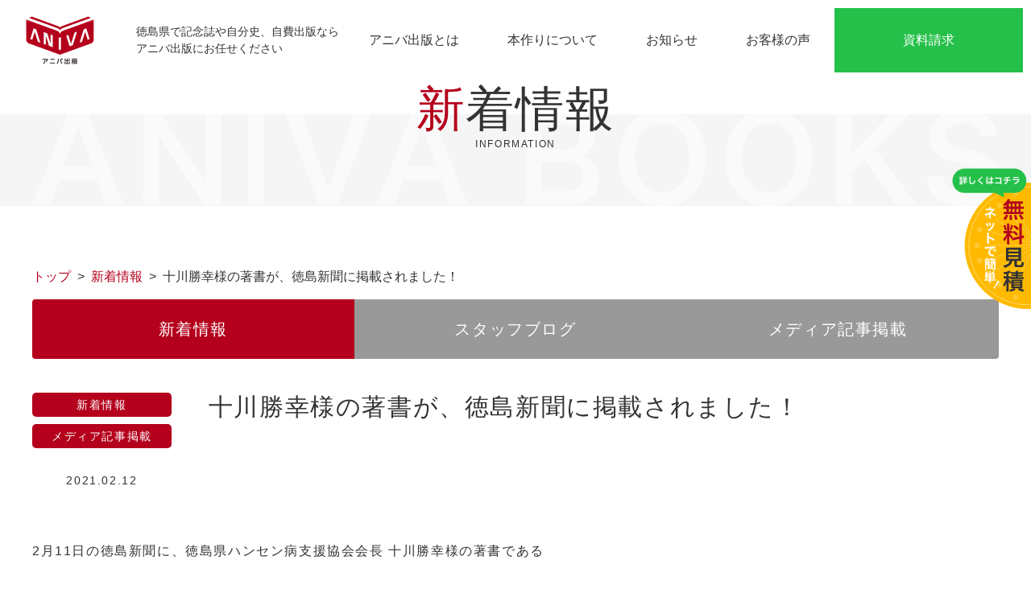

--- FILE ---
content_type: text/html; charset=UTF-8
request_url: https://www.aniva.jp/info/%E5%8D%81%E5%B7%9D%E5%8B%9D%E5%B9%B8%E6%A7%98%E3%81%AE%E8%91%97%E6%9B%B8%E3%81%8C%E3%80%81%E5%BE%B3%E5%B3%B6%E6%96%B0%E8%81%9E%E3%81%AB%E6%8E%B2%E8%BC%89%E3%81%95%E3%82%8C%E3%81%BE%E3%81%97%E3%81%9F/
body_size: 7517
content:
<!doctype html>
<html lang="ja">

<head>
    <meta charset="UTF-8">
    <meta name="viewport" content="width=device-width,initial-scale=1">
    <title>十川勝幸様の著書が、徳島新聞に掲載されました！ - 株式会社アニバ出版</title>

<!-- Google Tag Manager for WordPress by gtm4wp.com -->
<script data-cfasync="false" data-pagespeed-no-defer type="text/javascript">//<![CDATA[
	var gtm4wp_datalayer_name = "dataLayer";
	var dataLayer = dataLayer || [];
//]]>
</script>
<!-- End Google Tag Manager for WordPress by gtm4wp.com -->
<!-- This site is optimized with the Yoast SEO plugin v13.4 - https://yoast.com/wordpress/plugins/seo/ -->
<meta name="robots" content="max-snippet:-1, max-image-preview:large, max-video-preview:-1"/>
<link rel="canonical" href="https://www.aniva.jp/info/十川勝幸様の著書が、徳島新聞に掲載されました/" />
<meta property="og:locale" content="ja_JP" />
<meta property="og:type" content="article" />
<meta property="og:title" content="十川勝幸様の著書が、徳島新聞に掲載されました！ - 株式会社アニバ出版" />
<meta property="og:description" content="2月11日の徳島新聞に、徳島県ハンセン病支援協会会長 十川勝幸様の著書である ｢一隅を照らす県政｣から始まる物語－徳島県ハンセン病支援協会と私－ に関する記事が掲載されました。 十川さんはこれまでにも、ハンセン病支援協会 &hellip;" />
<meta property="og:url" content="https://www.aniva.jp/info/十川勝幸様の著書が、徳島新聞に掲載されました/" />
<meta property="og:site_name" content="株式会社アニバ出版" />
<meta property="og:image" content="https://www.aniva.jp/wp-content/uploads/2021/02/8ad6faeeb282e1bb8d0456b2fba19d76.jpg" />
<meta property="og:image:secure_url" content="https://www.aniva.jp/wp-content/uploads/2021/02/8ad6faeeb282e1bb8d0456b2fba19d76.jpg" />
<meta property="og:image:width" content="1313" />
<meta property="og:image:height" content="1920" />
<meta name="twitter:card" content="summary_large_image" />
<meta name="twitter:description" content="2月11日の徳島新聞に、徳島県ハンセン病支援協会会長 十川勝幸様の著書である ｢一隅を照らす県政｣から始まる物語－徳島県ハンセン病支援協会と私－ に関する記事が掲載されました。 十川さんはこれまでにも、ハンセン病支援協会 [&hellip;]" />
<meta name="twitter:title" content="十川勝幸様の著書が、徳島新聞に掲載されました！ - 株式会社アニバ出版" />
<meta name="twitter:image" content="https://www.aniva.jp/wp-content/uploads/2021/02/8ad6faeeb282e1bb8d0456b2fba19d76.jpg" />
<script type='application/ld+json' class='yoast-schema-graph yoast-schema-graph--main'>{"@context":"https://schema.org","@graph":[{"@type":"WebSite","@id":"https://www.aniva.jp/#website","url":"https://www.aniva.jp/","name":"\u682a\u5f0f\u4f1a\u793e\u30a2\u30cb\u30d0\u51fa\u7248","inLanguage":"ja","description":"\u5fb3\u5cf6\u770c\u3067\u8a18\u5ff5\u8a8c\u3084\u81ea\u5206\u53f2\u3001\u81ea\u8cbb\u51fa\u7248\u306a\u3089\u30a2\u30cb\u30d0\u51fa\u7248\u306b\u304a\u4efb\u305b\u304f\u3060\u3055\u3044","potentialAction":[{"@type":"SearchAction","target":"https://www.aniva.jp/?s={search_term_string}","query-input":"required name=search_term_string"}]},{"@type":"ImageObject","@id":"https://www.aniva.jp/info/%e5%8d%81%e5%b7%9d%e5%8b%9d%e5%b9%b8%e6%a7%98%e3%81%ae%e8%91%97%e6%9b%b8%e3%81%8c%e3%80%81%e5%be%b3%e5%b3%b6%e6%96%b0%e8%81%9e%e3%81%ab%e6%8e%b2%e8%bc%89%e3%81%95%e3%82%8c%e3%81%be%e3%81%97%e3%81%9f/#primaryimage","inLanguage":"ja","url":"https://www.aniva.jp/wp-content/uploads/2021/02/8ad6faeeb282e1bb8d0456b2fba19d76.jpg","width":1313,"height":1920},{"@type":"WebPage","@id":"https://www.aniva.jp/info/%e5%8d%81%e5%b7%9d%e5%8b%9d%e5%b9%b8%e6%a7%98%e3%81%ae%e8%91%97%e6%9b%b8%e3%81%8c%e3%80%81%e5%be%b3%e5%b3%b6%e6%96%b0%e8%81%9e%e3%81%ab%e6%8e%b2%e8%bc%89%e3%81%95%e3%82%8c%e3%81%be%e3%81%97%e3%81%9f/#webpage","url":"https://www.aniva.jp/info/%e5%8d%81%e5%b7%9d%e5%8b%9d%e5%b9%b8%e6%a7%98%e3%81%ae%e8%91%97%e6%9b%b8%e3%81%8c%e3%80%81%e5%be%b3%e5%b3%b6%e6%96%b0%e8%81%9e%e3%81%ab%e6%8e%b2%e8%bc%89%e3%81%95%e3%82%8c%e3%81%be%e3%81%97%e3%81%9f/","name":"\u5341\u5ddd\u52dd\u5e78\u69d8\u306e\u8457\u66f8\u304c\u3001\u5fb3\u5cf6\u65b0\u805e\u306b\u63b2\u8f09\u3055\u308c\u307e\u3057\u305f\uff01 - \u682a\u5f0f\u4f1a\u793e\u30a2\u30cb\u30d0\u51fa\u7248","isPartOf":{"@id":"https://www.aniva.jp/#website"},"inLanguage":"ja","primaryImageOfPage":{"@id":"https://www.aniva.jp/info/%e5%8d%81%e5%b7%9d%e5%8b%9d%e5%b9%b8%e6%a7%98%e3%81%ae%e8%91%97%e6%9b%b8%e3%81%8c%e3%80%81%e5%be%b3%e5%b3%b6%e6%96%b0%e8%81%9e%e3%81%ab%e6%8e%b2%e8%bc%89%e3%81%95%e3%82%8c%e3%81%be%e3%81%97%e3%81%9f/#primaryimage"},"datePublished":"2021-02-12T03:13:21+00:00","dateModified":"2021-02-12T03:22:55+00:00","potentialAction":[{"@type":"ReadAction","target":["https://www.aniva.jp/info/%e5%8d%81%e5%b7%9d%e5%8b%9d%e5%b9%b8%e6%a7%98%e3%81%ae%e8%91%97%e6%9b%b8%e3%81%8c%e3%80%81%e5%be%b3%e5%b3%b6%e6%96%b0%e8%81%9e%e3%81%ab%e6%8e%b2%e8%bc%89%e3%81%95%e3%82%8c%e3%81%be%e3%81%97%e3%81%9f/"]}]}]}</script>
<!-- / Yoast SEO plugin. -->

<link rel='dns-prefetch' href='//use.fontawesome.com' />
<link rel='dns-prefetch' href='//s.w.org' />
<link rel="alternate" type="application/rss+xml" title="株式会社アニバ出版 &raquo; フィード" href="https://www.aniva.jp/feed/" />
<link rel="alternate" type="application/rss+xml" title="株式会社アニバ出版 &raquo; コメントフィード" href="https://www.aniva.jp/comments/feed/" />
		<script type="text/javascript">
			window._wpemojiSettings = {"baseUrl":"https:\/\/s.w.org\/images\/core\/emoji\/12.0.0-1\/72x72\/","ext":".png","svgUrl":"https:\/\/s.w.org\/images\/core\/emoji\/12.0.0-1\/svg\/","svgExt":".svg","source":{"concatemoji":"https:\/\/www.aniva.jp\/wp-includes\/js\/wp-emoji-release.min.js?ver=5.3.20"}};
			!function(e,a,t){var n,r,o,i=a.createElement("canvas"),p=i.getContext&&i.getContext("2d");function s(e,t){var a=String.fromCharCode;p.clearRect(0,0,i.width,i.height),p.fillText(a.apply(this,e),0,0);e=i.toDataURL();return p.clearRect(0,0,i.width,i.height),p.fillText(a.apply(this,t),0,0),e===i.toDataURL()}function c(e){var t=a.createElement("script");t.src=e,t.defer=t.type="text/javascript",a.getElementsByTagName("head")[0].appendChild(t)}for(o=Array("flag","emoji"),t.supports={everything:!0,everythingExceptFlag:!0},r=0;r<o.length;r++)t.supports[o[r]]=function(e){if(!p||!p.fillText)return!1;switch(p.textBaseline="top",p.font="600 32px Arial",e){case"flag":return s([127987,65039,8205,9895,65039],[127987,65039,8203,9895,65039])?!1:!s([55356,56826,55356,56819],[55356,56826,8203,55356,56819])&&!s([55356,57332,56128,56423,56128,56418,56128,56421,56128,56430,56128,56423,56128,56447],[55356,57332,8203,56128,56423,8203,56128,56418,8203,56128,56421,8203,56128,56430,8203,56128,56423,8203,56128,56447]);case"emoji":return!s([55357,56424,55356,57342,8205,55358,56605,8205,55357,56424,55356,57340],[55357,56424,55356,57342,8203,55358,56605,8203,55357,56424,55356,57340])}return!1}(o[r]),t.supports.everything=t.supports.everything&&t.supports[o[r]],"flag"!==o[r]&&(t.supports.everythingExceptFlag=t.supports.everythingExceptFlag&&t.supports[o[r]]);t.supports.everythingExceptFlag=t.supports.everythingExceptFlag&&!t.supports.flag,t.DOMReady=!1,t.readyCallback=function(){t.DOMReady=!0},t.supports.everything||(n=function(){t.readyCallback()},a.addEventListener?(a.addEventListener("DOMContentLoaded",n,!1),e.addEventListener("load",n,!1)):(e.attachEvent("onload",n),a.attachEvent("onreadystatechange",function(){"complete"===a.readyState&&t.readyCallback()})),(n=t.source||{}).concatemoji?c(n.concatemoji):n.wpemoji&&n.twemoji&&(c(n.twemoji),c(n.wpemoji)))}(window,document,window._wpemojiSettings);
		</script>
		<style type="text/css">
img.wp-smiley,
img.emoji {
	display: inline !important;
	border: none !important;
	box-shadow: none !important;
	height: 1em !important;
	width: 1em !important;
	margin: 0 .07em !important;
	vertical-align: -0.1em !important;
	background: none !important;
	padding: 0 !important;
}
</style>
	<link rel='stylesheet' id='wp-block-library-css'  href='https://www.aniva.jp/wp-includes/css/dist/block-library/style.min.css?ver=5.3.20' type='text/css' media='all' />
<link rel='stylesheet' id='my_theme-style-css'  href='https://www.aniva.jp/wp-content/themes/aniva/assets/css/style.min.css?ver=1.0.0' type='text/css' media='all' />
<link rel='stylesheet' id='my-block-style-css'  href='https://www.aniva.jp/wp-content/themes/aniva/inc/gutenberg/my-block.css?ver=5.3.20' type='text/css' media='all' />
<link rel='stylesheet' id='lazysizes-spinner-style-css'  href='https://www.aniva.jp/wp-content/plugins/lazysizes/css/lazysizes.spinner.css?ver=5.2.0' type='text/css' media='all' />
<link rel='stylesheet' id='fontawasome-css'  href='//use.fontawesome.com/releases/v5.11.0/css/all.css?ver=5.3.20' type='text/css' media='all' />
<link rel='stylesheet' id='amazonjs-css'  href='https://www.aniva.jp/wp-content/plugins/amazonjs/css/amazonjs.css?ver=0.10' type='text/css' media='all' />
<script type='text/javascript' src='https://www.aniva.jp/wp-includes/js/jquery/jquery.js?ver=1.12.4-wp'></script>
<script type='text/javascript' src='https://www.aniva.jp/wp-includes/js/jquery/jquery-migrate.min.js?ver=1.4.1'></script>
<script type='text/javascript' src='https://www.aniva.jp/wp-content/plugins/duracelltomi-google-tag-manager/js/gtm4wp-form-move-tracker.js?ver=1.11.4'></script>
<link rel='https://api.w.org/' href='https://www.aniva.jp/wp-json/' />
<link rel="EditURI" type="application/rsd+xml" title="RSD" href="https://www.aniva.jp/xmlrpc.php?rsd" />
<link rel="wlwmanifest" type="application/wlwmanifest+xml" href="https://www.aniva.jp/wp-includes/wlwmanifest.xml" /> 
<meta name="generator" content="WordPress 5.3.20" />
<link rel='shortlink' href='https://www.aniva.jp/?p=740' />
<link rel="alternate" type="application/json+oembed" href="https://www.aniva.jp/wp-json/oembed/1.0/embed?url=https%3A%2F%2Fwww.aniva.jp%2Finfo%2F%25e5%258d%2581%25e5%25b7%259d%25e5%258b%259d%25e5%25b9%25b8%25e6%25a7%2598%25e3%2581%25ae%25e8%2591%2597%25e6%259b%25b8%25e3%2581%258c%25e3%2580%2581%25e5%25be%25b3%25e5%25b3%25b6%25e6%2596%25b0%25e8%2581%259e%25e3%2581%25ab%25e6%258e%25b2%25e8%25bc%2589%25e3%2581%2595%25e3%2582%258c%25e3%2581%25be%25e3%2581%2597%25e3%2581%259f%2F" />
<link rel="alternate" type="text/xml+oembed" href="https://www.aniva.jp/wp-json/oembed/1.0/embed?url=https%3A%2F%2Fwww.aniva.jp%2Finfo%2F%25e5%258d%2581%25e5%25b7%259d%25e5%258b%259d%25e5%25b9%25b8%25e6%25a7%2598%25e3%2581%25ae%25e8%2591%2597%25e6%259b%25b8%25e3%2581%258c%25e3%2580%2581%25e5%25be%25b3%25e5%25b3%25b6%25e6%2596%25b0%25e8%2581%259e%25e3%2581%25ab%25e6%258e%25b2%25e8%25bc%2589%25e3%2581%2595%25e3%2582%258c%25e3%2581%25be%25e3%2581%2597%25e3%2581%259f%2F&#038;format=xml" />
			<noscript><style>.lazyload { display: none !important; }</style></noscript>
		<script async src="https://www.googletagmanager.com/gtag/js?id=UA-128871873-6"></script><script>window.dataLayer = window.dataLayer || [];function gtag(){dataLayer.push(arguments);}gtag('js', new Date());gtag('config', 'UA-128871873-6');</script>
<!-- Google Tag Manager for WordPress by gtm4wp.com -->
<script data-cfasync="false" data-pagespeed-no-defer type="text/javascript">//<![CDATA[
	var dataLayer_content = {"pagePostType":"info","pagePostType2":"single-info","pagePostAuthor":"アニバ出版"};
	dataLayer.push( dataLayer_content );//]]>
</script>
<script data-cfasync="false">//<![CDATA[
(function(w,d,s,l,i){w[l]=w[l]||[];w[l].push({'gtm.start':
new Date().getTime(),event:'gtm.js'});var f=d.getElementsByTagName(s)[0],
j=d.createElement(s),dl=l!='dataLayer'?'&l='+l:'';j.async=true;j.src=
'//www.googletagmanager.com/gtm.'+'js?id='+i+dl;f.parentNode.insertBefore(j,f);
})(window,document,'script','dataLayer','GTM-TDQCZ4H');//]]>
</script>
<!-- End Google Tag Manager -->
<!-- End Google Tag Manager for WordPress by gtm4wp.com --><link rel="icon" href="https://www.aniva.jp/wp-content/uploads/2020/03/cropped-logo-32x32.jpg" sizes="32x32" />
<link rel="icon" href="https://www.aniva.jp/wp-content/uploads/2020/03/cropped-logo-192x192.jpg" sizes="192x192" />
<link rel="apple-touch-icon-precomposed" href="https://www.aniva.jp/wp-content/uploads/2020/03/cropped-logo-180x180.jpg" />
<meta name="msapplication-TileImage" content="https://www.aniva.jp/wp-content/uploads/2020/03/cropped-logo-270x270.jpg" />
		<style type="text/css" id="wp-custom-css">
			.recaptcha_policy {
  padding: 40px 00;
  margin: 0;
  text-align: center;
  font-size: 11px !important;
  color: #444 !important;
}
.recaptcha_policy a {
  font-size: 11px !important;
  color: #111 !important;
}
.grecaptcha-badge { visibility: hidden; }
		</style>
		</head>

<body data-rsssl=1 class="info-template-default single single-info postid-740">
    <header id="site-header" class="site-header">
        <div class="site-header__logo">
            <a href="https://www.aniva.jp/"><img src="https://www.aniva.jp/wp-content/themes/aniva/assets/img/logo.png" alt="アニバ出版"></a>
        </div>
        <div class="site-header__desc">
            徳島県で記念誌や自分史、自費出版ならアニバ出版にお任せください        </div>
        <div class="site-header__pitem--green site-header__doc-link">
            <a href="https://www.aniva.jp/contact/" class="flx-cc site-header__plink" onclick="gtag('event', 'click', {'event_category': 'link', 'event_label': 'globalmenu-contact-bnr'});">資料<br class="forsp-lg">請求</a>
        </div>
        <div class="sp-menu forsp-lg">
            <div class="sp-menu__bar"></div>
        </div>
        <nav id="site-header__nav" class="site-header__nav">
            <a href="https://www.aniva.jp/creating/" class="creating-btn forsp-lg">無料WEB見積</a>
            <ul class="site-header__plist">
                <li class="site-header__pitem site-header__pitem--haschild">
                    <span class="site-header__plink">アニバ出版とは<div class="sp-menu__icon"></div></span>
                    <ul class="site-header__clist">
                        <li class="site-header__citem"><a href="https://www.aniva.jp//">トップページ</a></li>
                        <li class="site-header__citem"><a href="https://www.aniva.jp/company/">会社概要</a></li>
                        <li class="site-header__citem"><a href="https://www.aniva.jp/company/#section-02">代表挨拶</a></li>
                        <li class="site-header__citem"><a href="https://www.aniva.jp/concept/">コンセプト</a></li>
                        <li class="site-header__citem"><a href="https://www.aniva.jp/qa/">よくある質問</a></li>
                    </ul>
                </li>
                <li class="site-header__pitem site-header__pitem--haschild">
                    <span class="site-header__plink">本作りについて<div class="sp-menu__icon"></div></span>
                    <ul class="site-header__clist">
                        <li class="site-header__citem">
                            <a href="https://www.aniva.jp/books/">本作りの種類</a>
                        </li>
                        <li class="site-header__citem">
                            <a href="https://www.aniva.jp/works/">実績紹介</a>
                        </li>
                        <li class="site-header__citem">
                            <a href="https://www.aniva.jp/flow/">本作りの流れ</a>
                        </li>
                    </ul>
                </li>
                <li class="site-header__pitem">


                    <span class="site-header__plink">お知らせ<div class="sp-menu__icon"></div></span>
                    <ul class="site-header__clist">
                        <li class="site-header__citem"><a href="https://www.aniva.jp/info_cate/news/">新着情報</a></li>
                        <li class="site-header__citem"><a href="https://www.aniva.jp/info_cate/staff/">スタッフブログ</a></li>
                        <li class="site-header__citem"><a href="https://www.aniva.jp/info_cate/media/">メディア記事掲載</a></li>
                    </ul>



                </li>
                <li class="site-header__pitem">
                    <a href="https://www.aniva.jp/voice/" class="site-header__plink">お客様の声</a>
                </li>
                <li class="site-header__pitem forsp-lg">
                    <a href="https://www.aniva.jp/privacy/" class="site-header__plink">個人情報保護方針</a>
                </li>
            </ul>
            <div class="sp-menu-close__wrapper forsp-lg">
                <div class="sp-menu-close">閉じる</div>
            </div>
        </nav>
    </header><div class="heading__page-wrapper">
  <h2 class="heading__page">
    新着情報<i class="heading__page-eng">INFORMATION</i>  </h2>
</div>
<div class="container">
  <div id="aniva-breadcrumb" class="aniva-breadcrumb"><ul><li><a href="https://www.aniva.jp"><span>トップ</span></a></li><li><a href="https://www.aniva.jp/info_cate/news/"><span>新着情報</span></a></li><li><span>十川勝幸様の著書が、徳島新聞に掲載されました！</span></li></ul></div>  
<nav>
  <ul class="info-nav">
    <li class="info-nav__item--active">
      <a href="https://www.aniva.jp/info_cate/news/" class="info-nav__link">新着情報</a>    </li>
    <li class="info-nav__item">
      <a href="https://www.aniva.jp/info_cate/staff/" class="info-nav__link">スタッフブログ</a>    </li>
    <li class="info-nav__item">
      <a href="https://www.aniva.jp/info_cate/media/" class="info-nav__link">メディア記事掲載</a>    </li>
  </ul>
</nav>
<article id="post-740" class="post-740 info type-info status-publish has-post-thumbnail hentry info_cate-news info_cate-media">
  <header class="entry-header">
    <div class="entry-header__left">
            <div class="entry-header__cat">
        <ul>
          <li>新着情報</li><li>メディア記事掲載</li>        </ul>
      </div>
            <div class="entry-header__date">
        2021.02.12      </div>
    </div>
    <div class="entry-header__right">
      <h1 class="entry-title">十川勝幸様の著書が、徳島新聞に掲載されました！</h1>    </div>
  </header>
  <main class="entry-content">
    
<p>2月11日の徳島新聞に、徳島県ハンセン病支援協会会長 十川勝幸様の著書である</p>



<p>｢一隅を照らす県政｣から始まる物語－徳島県ハンセン病支援協会と私－</p>



<p>に関する記事が掲載されました。</p>



<figure class="wp-block-image size-large is-resized"><img src="[data-uri]" data-src="https://www.aniva.jp/wp-content/uploads/2021/02/8ad6faeeb282e1bb8d0456b2fba19d76-700x1024.jpg" alt="" class="wp-image-741 lazyload" data-aspectratio="525/768" width="525" height="768" data-srcset="https://www.aniva.jp/wp-content/uploads/2021/02/8ad6faeeb282e1bb8d0456b2fba19d76-700x1024.jpg 700w, https://www.aniva.jp/wp-content/uploads/2021/02/8ad6faeeb282e1bb8d0456b2fba19d76-400x585.jpg 400w, https://www.aniva.jp/wp-content/uploads/2021/02/8ad6faeeb282e1bb8d0456b2fba19d76-768x1123.jpg 768w, https://www.aniva.jp/wp-content/uploads/2021/02/8ad6faeeb282e1bb8d0456b2fba19d76-1050x1536.jpg 1050w, https://www.aniva.jp/wp-content/uploads/2021/02/8ad6faeeb282e1bb8d0456b2fba19d76.jpg 1313w" sizes="(max-width: 525px) 100vw, 525px" /><noscript><img src="https://www.aniva.jp/wp-content/uploads/2021/02/8ad6faeeb282e1bb8d0456b2fba19d76-700x1024.jpg" alt="" class="wp-image-741" width="525" height="768" srcset="https://www.aniva.jp/wp-content/uploads/2021/02/8ad6faeeb282e1bb8d0456b2fba19d76-700x1024.jpg 700w, https://www.aniva.jp/wp-content/uploads/2021/02/8ad6faeeb282e1bb8d0456b2fba19d76-400x585.jpg 400w, https://www.aniva.jp/wp-content/uploads/2021/02/8ad6faeeb282e1bb8d0456b2fba19d76-768x1123.jpg 768w, https://www.aniva.jp/wp-content/uploads/2021/02/8ad6faeeb282e1bb8d0456b2fba19d76-1050x1536.jpg 1050w, https://www.aniva.jp/wp-content/uploads/2021/02/8ad6faeeb282e1bb8d0456b2fba19d76.jpg 1313w" sizes="(max-width: 525px) 100vw, 525px" /></noscript></figure>



<p>十川さんはこれまでにも、ハンセン病支援協会の活動を徳島新聞に数多く取材されています。<br>本書はそんな新聞記事を随所に盛り込んだ一冊になっています。 </p>



<p>十川さんのハンセン病回復者の方々への思いが伝わり、温かい気持ちになれる本書は非売品ですが、新聞記事を読んで興味を持たれた方は<br>ぜひアニバ出版にご相談ください。</p>



<p>手渡しにはなりますが、十川さんに代わりまして贈呈させていただきます。(数量限定)</p>



<p>　</p>



<p> 『｢一隅を照らす県政｣から始まる物語』に関するご相談先はこちら <br>Mail：<a href="mailto:info@aniva.jp">info@aniva.jp</a>　<br> 　　　お名前とご連絡先を記入してください。当社よりご連絡させていただきます。 <br> Tel：<a href="https://www.aniva.jp/tel:088-612-7456">088-612-7456</a> </p>
  </main>
</article>    <div class="wp-block-button aligncenter is-style-aniva-btn">
    <a href="https://www.aniva.jp/info_cate/news"
      class="wp-block-button__link has-text-color has-very-dark-gray-color has-background has-vivid-red-background-color">一覧に戻る</a>
  </div>
  </div>
<footer>
  <div class="link-box__2--large footer-fixed-menu">
    <a href="https://www.aniva.jp/contact/" class="link-box__item"
      onclick="gtag('event', 'click', {'event_category': 'link', 'event_label': 'footer_contact-bnr'});">
      <img src="https://www.aniva.jp/wp-content/themes/aniva/assets/img/footer/free_doc.png" alt="無料資料請求"
        class="link-box__icon">
      <div class="link-box__txt"><em class="em--free">無料</em>資料請求</div>
    </a>
    <a href="https://www.aniva.jp/creating/" class="link-box__item"
      onclick="gtag('event', 'click', {'event_category': 'link', 'event_label': 'footer_creating-bnr'});">
      <img src="https://www.aniva.jp/wp-content/themes/aniva/assets/img/footer/free_creating.png" alt="無料WEB見積"
        class="link-box__icon">
      <div class="link-box__txt"><em class="em--free">無料</em>WEB見積</div>
    </a>
  </div>
  <div class="bk-linear">
    <nav class="footer-menu__wrapper flx-cc container">
      <ul class="footer-menu">
        <li>
          <a href="https://www.aniva.jp/voice/" class="aniva-btn__gray">お客様の声</a>
        </li>
        <li>
          <a href="https://www.aniva.jp/qa/" class="aniva-btn__gray">よくある質問</a>
        </li>
        <li>
          <a href="https://www.aniva.jp/concept/" class="aniva-btn__gray">コンセプト</a>
        </li>
        <li>
          <a href="https://www.aniva.jp/company#section-03" class="aniva-btn__gray">地図情報</a>
        </li>
        <li>
          <a href="https://www.aniva.jp/works/" class="aniva-btn__gray">実績紹介</a>
        </li>
        <li>
          <a href="https://www.aniva.jp/info_cate/media/" class="aniva-btn__gray">メディア記事掲載</a>
        </li>
      </ul>
    </nav>
  </div>
  <div class="site-footer">
    <div class="site-footer__inner">
      <div class="site-footer__left">
        <p class="site-footer__company">
          <small>ひとつの人生に、一冊の本を</small><br>株式会社アニバ出版
        </p>
        <p class="site-footer__address">
          〒770-0024<br>徳島県徳島市佐古四番町4-15
        </p>
        <p class="site-footer__tel">
          電話番号:<a href="tel:088-612-7456">088-612-7456</a>
        </p>
        <p class="site-footer__mail_address">
          メール:<script type="text/javascript">
<!--
function converter(M) {
  var str = "",
    str_as = "";
  for (var i = 0; i < M.length; i++) {
    str_as = M.charCodeAt(i);
    str += String.fromCharCode(str_as + 1);
  }
  return str;
}
var ad = converter(String.fromCharCode(104, 109, 101, 110, 63, 96, 109, 104, 117, 96) + String.fromCharCode(45, 105,
  111));
document.write("<a href=\"mai" + "lto:" + ad + "\">" + ad + "<\/a>");
//
-->
</script>        </p>
      </div>
      <div class="site-footer__right">
        <ul class="site-footer__menu">
          <li><a href="https://www.aniva.jp/company/#section-02">代表挨拶</a></li>
          <li><a href="https://www.aniva.jp/company/">会社概要</a></li>
          <li><a href="https://www.aniva.jp/privacy/">個人情報保護方針</a></li>
        </ul>
        <p class="site-footer__copyright">(c) 2020 anivabooks,Inc.</p>
      </div>
    </div>
  </div>
</footer>

<!-- Google Tag Manager (noscript) -->
<noscript><iframe src="https://www.googletagmanager.com/ns.html?id=GTM-TDQCZ4H"
height="0" width="0" style="display:none;visibility:hidden"></iframe></noscript>
<!-- End Google Tag Manager (noscript) --><script type='text/javascript' src='https://www.aniva.jp/wp-content/plugins/lazysizes/js/lazysizes.js?ver=5.2.0'></script>
<script type='text/javascript' src='https://www.aniva.jp/wp-content/plugins/lazysizes/js/lazysizes.unveilhooks.js?ver=5.2.0'></script>
<script type='text/javascript' src='https://www.aniva.jp/wp-content/themes/aniva/assets/js/main.min.js?ver=1.0.0'></script>
<script type='text/javascript' src='https://www.aniva.jp/wp-includes/js/wp-embed.min.js?ver=5.3.20'></script>
<!--フローティングボタン-->
<div class="flow-cv">
  <a href="https://www.aniva.jp/creating/" class="phrase-estimate"
    onclick="gtag('event', 'click', {'event_category': 'link', 'event_label': 'pc_all_floating-bnr'});">
    <img src="https://www.aniva.jp/wp-content/themes/aniva/assets/img/front-page/estimate_link.svg" alt="無料見積">
  </a>
</div>

</body>

</html>

--- FILE ---
content_type: text/css
request_url: https://www.aniva.jp/wp-content/themes/aniva/inc/gutenberg/my-block.css?ver=5.3.20
body_size: 545
content:
@charset "UTF-8";
/** 継承用 */
.entry-content > .is-style-l-side-line,
.entry-content--works .entry-content > .is-style-l-side-line,
.entry-content .entry-content--works > .is-style-l-side-line,
.entry-content--works > .is-style-l-side-line {
  padding: 0 15px 0 55px !important;
}

.entry-content > .is-style-l-side-line::after,
.entry-content--works .entry-content > .is-style-l-side-line::after,
.entry-content .entry-content--works > .is-style-l-side-line::after,
.entry-content--works > .is-style-l-side-line::after {
  left: 27px !important;
}

.entry-content > .is-style-simple_heading,
.entry-content--works .entry-content > .is-style-simple_heading,
.entry-content .entry-content--works > .is-style-simple_heading,
.entry-content--works > .is-style-simple_heading {
  padding: 0 15px !important;
}

.is-style-sub-title, .entry-content .is-style-sub-title,
.entry-content--works .is-style-sub-title {
  font-size: 12px;
}

.is-style-l-side-line, .entry-content .is-style-l-side-line,
.entry-content--works .is-style-l-side-line {
  padding: 0 0 0 40px;
  position: relative;
  font-size: 20px;
  font-weight: bold;
  border: none;
  margin-bottom: 27px;
}

.is-style-l-side-line::before, .entry-content .is-style-l-side-line::before,
.entry-content--works .is-style-l-side-line::before {
  display: none;
}

.is-style-l-side-line:after, .entry-content .is-style-l-side-line:after,
.entry-content--works .is-style-l-side-line:after {
  content: "";
  border-bottom: 1px solid #333333;
  position: absolute;
  top: 50%;
  left: 12px;
  -webkit-transform: translateY(-50%) translateX(-50%);
      -ms-transform: translateY(-50%) translateX(-50%);
          transform: translateY(-50%) translateX(-50%);
  width: 24px;
  height: 1px;
  display: inline-block;
}

.is-style-l-side-line:first-letter, .entry-content .is-style-l-side-line:first-letter,
.entry-content--works .is-style-l-side-line:first-letter {
  color: #b4001c;
}

@media (max-width: 767px) {
  .is-style-l-side-line, .entry-content .is-style-l-side-line,
  .entry-content--works .is-style-l-side-line {
    font-size: 16px;
  }
}

.is-style-simple_heading, .entry-content .is-style-simple_heading,
.entry-content--works .is-style-simple_heading {
  border: none;
  padding: 0;
  margin: 0 auto 1rem;
}

.is-style-simple_heading::before, .entry-content .is-style-simple_heading::before,
.entry-content--works .is-style-simple_heading::before, .is-style-simple_heading::after, .entry-content .is-style-simple_heading::after,
.entry-content--works .is-style-simple_heading::after {
  display: none;
}
/*# sourceMappingURL=maps/my-block.css.map */


--- FILE ---
content_type: text/css
request_url: https://www.aniva.jp/wp-content/plugins/lazysizes/css/lazysizes.spinner.css?ver=5.2.0
body_size: -32
content:
.lazyloading {
  background: #f7f7f7 url('loading.gif') no-repeat center;
}


--- FILE ---
content_type: image/svg+xml
request_url: https://www.aniva.jp/wp-content/themes/aniva/assets/img/archive/title.svg
body_size: 1774
content:
<?xml version="1.0" encoding="utf-8"?>
<!-- Generator: Adobe Illustrator 24.1.0, SVG Export Plug-In . SVG Version: 6.00 Build 0)  -->
<svg version="1.1" id="レイヤー_1" xmlns="http://www.w3.org/2000/svg" xmlns:xlink="http://www.w3.org/1999/xlink" x="0px"
	 y="0px" viewBox="0 0 1188 118.5" style="enable-background:new 0 0 1188 118.5;" xml:space="preserve">
<style type="text/css">
	.st0{opacity:0.5;fill:#FFFFFF;enable-background:new    ;}
</style>
<path id="パス_527" class="st0" d="M112.4,116.3c-2-3.7-3.7-7.7-7.3-16.9L73.4,16.9c-3.3-8.7-4.1-11-4.9-14.4H43.6
	c-0.7,3.7-1.9,7.3-4.6,14.4L7.6,99.4c-2.2,5.8-4.7,11.4-7.6,16.9h23.5c0.9-5.1,2.3-10.2,4.3-15l5.7-15.6h45.8l5.7,15.6
	c1.7,4.9,3.1,9.9,4,15L112.4,116.3z M74.1,69.2H38.6l14.9-42.3c0.4-1.3,0.4-1.3,2.7-8c1.6,4.7,2,6.4,2.6,8L74.1,69.2z M232.7,116.3
	c-0.9-6.1-1.3-12.3-1.1-18.4V22.2c-0.1-6.6,0.2-13.2,1.1-19.7h-20.9c0.9,6.5,1.3,13.1,1.1,19.7v48c0,6,0.4,14.6,1,20.2
	c-3.1-5.7-7.7-13.2-11.2-18.3l-36.2-54.5c-4.9-7.3-7.4-11.6-8.7-15.2h-22.3c0.9,6.1,1.2,12.3,1.1,18.4v73.8
	c0.1,7.2-0.3,14.4-1.1,21.6h20.9c-0.9-7.1-1.2-14.3-1.1-21.5V47.9c0-3.3-0.3-9.7-0.4-12.4c-0.4-5.3-0.4-5.3-0.6-7.3
	c3.4,6.7,7,12.9,9.7,17.2l36.9,55.6c3.4,4.9,6.4,10,9.2,15.3L232.7,116.3z M264.4,2.4c0.9,6.1,1.3,12.3,1.1,18.4v76.9
	c0.1,6.2-0.2,12.3-1.1,18.4h21.7c-0.9-6.1-1.3-12.3-1.1-18.4V20.9c-0.2-6.2,0.2-12.3,1.1-18.4H264.4z M376.1,116.3
	c1.1-4.9,2.5-9.7,4.4-14.3l30.6-82.5c3.4-9.4,5.1-13.4,7.1-17h-23.6c-0.7,4.9-1.6,7.9-3.9,15l-23.7,70.6c-0.9,2.6-2,6.6-3.3,10.9
	c-1-3.4-2.7-9.2-3.4-10.9l-23.7-70.6c-1.7-4.9-3-9.9-3.9-15h-23.6c2.8,5.5,5.1,11.2,7.1,17l30.6,82.5c2.4,6.7,4,11.2,4.6,14.3
	L376.1,116.3z M535.1,116.3c-2-3.7-3.7-7.7-7.3-16.9l-31.7-82.5c-3.3-8.7-4.1-11-4.9-14.4h-24.9c-0.7,3.7-1.9,7.3-4.6,14.4
	l-31.5,82.5c-2.2,5.8-4.7,11.4-7.6,16.9h23.5c0.9-5.1,2.3-10.2,4.3-15l5.7-15.6h45.8l5.7,15.6c1.7,4.9,3.1,9.9,4,15H535.1z
	 M496.8,69.2h-35.5l14.9-42.3c0.4-1.3,0.4-1.3,2.7-8c1.6,4.7,2,6.4,2.6,8L496.8,69.2z"/>
<path id="パス_528" class="st0" d="M659.1,116.3c23.7,0,37-11.3,37-31.3c0-9.3-3-16.4-8.9-21.9c-3.9-3.6-7.2-5-14.4-6.6
	c5.6-1.7,8.2-3,11.3-6c5.4-5,8-11.4,8-20.2c0-17.9-12.4-27.9-34.6-27.9h-33.8c-9.7,0-12,0-18-0.3c0.8,5.8,1.1,11.7,1.1,17.6v77.6
	c0,9.2-0.3,13.3-1.3,19.3c5.9-0.3,10-0.4,18.3-0.4L659.1,116.3z M625.7,49.1V18.4h29.6c5.7,0,10.6,1.6,13.7,4.4
	c2.3,2.1,3.7,6,3.7,10.6c0,9.7-6.4,15.6-17.3,15.6L625.7,49.1z M625.7,64.9h30.5c6.6,0,12,1.7,15.6,4.9c3.1,2.9,4.6,6.7,4.6,12.4
	c0,11.6-7.1,17.9-19.9,17.9h-30.7V64.9z M774.3,0.1c-15.2,0-27,4.6-36.9,14.3c-10.6,10.3-16.3,26.2-16.3,44.6
	c0,36.3,20.9,59.6,53.3,59.6s53.5-23.5,53.5-59.6c0-18.6-5.6-34.2-16-44.6C802.2,4.7,790,0.1,774.3,0.1z M774.7,101.7
	c-8.3,0.2-16.2-3-22.2-8.7c-7.4-7.4-11.6-19.4-11.6-33.7c0-25.9,13-42.2,33.6-42.2c8.2-0.1,16.1,3,22,8.7
	c7.3,7.3,11.3,18.9,11.3,33.3C807.9,85.4,795.2,101.7,774.7,101.7z M905.6,0.1c-15.2,0-27,4.6-36.9,14.3
	c-10.6,10.3-16.3,26.2-16.3,44.6c0,36.3,20.9,59.6,53.3,59.6c32.5,0,53.5-23.5,53.5-59.6c0-18.6-5.6-34.2-16-44.6
	C933.5,4.7,921.3,0.1,905.6,0.1z M906,101.7c-8.3,0.2-16.2-3-22.2-8.7c-7.4-7.4-11.6-19.4-11.6-33.7c0-25.9,13-42.2,33.6-42.2
	c8.2-0.1,16.1,3,22,8.7c7.3,7.3,11.3,18.9,11.3,33.3C939.2,85.4,926.5,101.7,906,101.7z M1036.2,48.9l30.6-31.3
	c6.3-6.4,11-11,15.2-15.2h-27c-2.9,4.7-5.6,8.2-11.2,13.9l-36.5,37.9V20.9c-0.1-6.2,0.3-12.3,1.3-18.4h-21.2
	c0.9,6.1,1.2,12.3,1.1,18.4v76.9c0.1,6.2-0.3,12.3-1.1,18.4h21.2c-1-6.1-1.4-12.3-1.3-18.4v-21l15.6-15.6l28.5,40
	c3.3,4.8,6.3,9.8,9,15h26.5c-4.1-4.6-5.7-6.6-14.3-18.2L1036.2,48.9z M1099.5,82.9c0.9,5.9,1.4,8.6,2.7,11.9
	c2.4,6.6,6.8,12.3,12.6,16.3c6.9,4.6,18.3,7.4,30,7.4c15.3,0,26.6-3.6,34.2-10.9c5.9-5.9,9-14.2,9-24.3c0-10.7-3.7-18.6-11.9-24.6
	c-5.1-3.6-12-6.3-23.3-8.7c-15.9-3.6-17-3.9-20.2-5.1c-6.6-2.9-9.7-7-9.7-13c0-9.3,8.4-15.6,20.9-15.6c7.9,0,14.2,2.4,17.9,6.9
	c2.4,2.9,3.4,5.3,4.3,10.2l20.4-2.4c-1.7-7.6-3.4-11.9-7-16.6c-7-9.4-19.3-14.4-35.6-14.4c-24.6,0-40.6,12.9-40.6,32.7
	c0,9.6,3.7,17.4,11,23.2c5.1,4,10.9,6.3,21.6,8.7c19.7,4.6,20.6,4.7,24.9,7c4.4,2.4,7.2,7.3,7.2,13.2c0,10.7-8.6,17.2-22.9,17.2
	c-9.3,0-16.7-3-20.9-8.4c-2.6-3.3-3.4-6.1-4-12.6L1099.5,82.9z"/>
</svg>


--- FILE ---
content_type: text/plain
request_url: https://www.google-analytics.com/j/collect?v=1&_v=j102&a=151456202&t=pageview&_s=1&dl=https%3A%2F%2Fwww.aniva.jp%2Finfo%2F%25E5%258D%2581%25E5%25B7%259D%25E5%258B%259D%25E5%25B9%25B8%25E6%25A7%2598%25E3%2581%25AE%25E8%2591%2597%25E6%259B%25B8%25E3%2581%258C%25E3%2580%2581%25E5%25BE%25B3%25E5%25B3%25B6%25E6%2596%25B0%25E8%2581%259E%25E3%2581%25AB%25E6%258E%25B2%25E8%25BC%2589%25E3%2581%2595%25E3%2582%258C%25E3%2581%25BE%25E3%2581%2597%25E3%2581%259F%2F&ul=en-us%40posix&dt=%E5%8D%81%E5%B7%9D%E5%8B%9D%E5%B9%B8%E6%A7%98%E3%81%AE%E8%91%97%E6%9B%B8%E3%81%8C%E3%80%81%E5%BE%B3%E5%B3%B6%E6%96%B0%E8%81%9E%E3%81%AB%E6%8E%B2%E8%BC%89%E3%81%95%E3%82%8C%E3%81%BE%E3%81%97%E3%81%9F%EF%BC%81%20-%20%E6%A0%AA%E5%BC%8F%E4%BC%9A%E7%A4%BE%E3%82%A2%E3%83%8B%E3%83%90%E5%87%BA%E7%89%88&sr=1280x720&vp=1280x720&_u=YEBAAAABAAAAAC~&jid=1470928171&gjid=275487901&cid=796869942.1769672193&tid=UA-163387287-1&_gid=1129435909.1769672193&_r=1&_slc=1&gtm=45He61r1n81TDQCZ4Hza200&gcd=13l3l3l3l1l1&dma=0&tag_exp=102015665~103116026~103200004~104527906~104528501~104684208~104684211~115616986~115938466~115938469~116185181~116185182~116988315~116992597~117041587&z=88605254
body_size: -448
content:
2,cG-EK3HJNYMZB

--- FILE ---
content_type: image/svg+xml
request_url: https://www.aniva.jp/wp-content/themes/aniva/assets/img/front-page/estimate_link.svg
body_size: 4623
content:
<svg version="1.1" id="レイヤー_1" xmlns="http://www.w3.org/2000/svg" x="0" y="0" viewBox="0 0 173 175" xml:space="preserve"><style>.st5{fill:#fff}.st7{fill:#25c04a}</style><g id="グループ_256" transform="translate(23275 -1969)"><circle id="楕円形_14" cx="-23180.9" cy="2065.5" r="78.5" fill="#ffba00"/><g id="楕円形_15" transform="translate(-23258 1988)" opacity=".404" fill="none"><circle cx="77.1" cy="77.5" r="73.8"/><circle cx="77.1" cy="77.5" r="73.3" stroke="#fff"/></g><g id="グループ_178" transform="rotate(-90 -10571.257 12680.913)" opacity=".202"><path id="パス_343" class="st5" d="M46.8 74.8c4.8-16.8 9.5-33.6 14.3-50.4.4.1.8.2 1.3.3-4.7 16.8-9.5 33.6-14.2 50.3-.5 0-.9-.1-1.4-.2z"/><path id="パス_344" class="st5" d="M42.2 75.2c-4.8-16.8-9.5-33.6-14.3-50.4l1.3-.4C34 41.2 38.7 58 43.5 74.8c-.4.1-.8.2-1.3.4z"/><path id="パス_345" class="st5" d="M45.6 22.4v52.4h-1.1V22.4h1.1z"/><path id="パス_346" class="st5" d="M39.7 75.5L13.1 32c.4-.2.7-.5 1.1-.7 8.9 14.5 17.7 29 26.6 43.5-.3.2-.7.5-1.1.7z"/><path id="パス_347" class="st5" d="M77.2 32L50.6 75.5l-1.1-.7c8.9-14.5 17.7-29 26.6-43.5.4.2.7.5 1.1.7z"/><path id="パス_348" class="st5" d="M89.1 43.5l-33.9 32-.9-.9 33.9-32.1c.4.4.6.7.9 1z"/><path id="パス_349" class="st5" d="M35.1 75.5c-11.3-10.7-22.6-21.4-34-32l.9-.9C13.3 53.3 24.7 64 36 74.7c-.3.2-.6.5-.9.8z"/><path id="パス_350" class="st5" d="M88.8 58.3c-10.6 5.8-21.1 11.5-31.7 17.3-.2-.4-.4-.7-.6-1.1C67 68.7 77.6 63 88.1 57.2c.2.4.5.8.7 1.1z"/><path id="パス_351" class="st5" d="M1.4 57.1C12 62.9 22.7 68.7 33.3 74.5c-.2.4-.4.7-.6 1.1C22 69.8 11.4 64.1.8 58.3l.6-1.2z"/><path id="パス_352" class="st5" d="M27.9 14.5h-4.6c-.4-1.3-1-2.8-1.4-4.3 1.2-.9 2.5-1.9 3.8-2.8 1.1.9 2.3 1.8 3.6 2.8-.4 1.3-.9 2.8-1.4 4.3z"/><path id="パス_353" class="st5" d="M64.1 7.6l3.7 2.6c-.4 1.2-.9 2.7-1.5 4.3h-4.5c-.4-1.3-.9-2.8-1.4-4.3 1.2-.7 2.4-1.6 3.7-2.6z"/><path id="パス_354" class="st5" d="M82 17.1c1.3.9 2.6 1.9 3.9 2.8-.5 1.4-1 2.9-1.5 4.3h-4.7c-.3-1.3-.7-2.8-1.2-4.2 1.1-1 2.3-1.9 3.5-2.9z"/><path id="パス_355" class="st5" d="M-4.3 32.1C-3.2 33-1.9 34-.6 35c-.4 1.2-1 2.7-1.5 4.2h-4.4c-.5-1.4-1-3-1.5-4.3 1.2-.9 2.5-1.9 3.7-2.8z"/><path id="パス_356" class="st5" d="M5.4 24c-.4-1.3-.9-2.8-1.4-4.3 1.1-.8 2.3-1.8 3.6-2.7 1.1.8 2.4 1.7 3.7 2.7-.4 1.3-.9 2.8-1.3 4.3H5.4z"/><path id="パス_357" class="st5" d="M-23.5 54.5c1.1-.8 2.4-1.7 3.7-2.7 1.1.8 2.3 1.8 3.6 2.8-.4 1.4-.9 2.9-1.3 4.3h-4.7c-.4-1.4-.9-2.9-1.3-4.4z"/><path id="パス_358" class="st5" d="M90.4 35.1c1.1-.8 2.5-1.8 3.8-2.8 1.1.8 2.3 1.8 3.6 2.9-.4 1.2-.9 2.7-1.5 4.2h-4.5c-.4-1.3-1-2.9-1.4-4.3z"/><path id="パス_359" class="st5" d="M42.7 11.3c-.5-1.4-1-2.9-1.5-4.3 1.2-.9 2.5-1.9 3.7-2.9l3.7 3c-.4 1.2-.9 2.6-1.4 4.2h-4.5z"/><path id="パス_360" class="st5" d="M109.6 52.1c1.1.8 2.3 1.8 3.5 2.7-.4 1.3-.8 2.8-1.3 4.4h-4.6c-.5-1.4-1-2.8-1.5-4.4 1.2-.8 2.5-1.7 3.9-2.7z"/></g><path id="パス_520" d="M-23207.4 2016.8h-1.2c-.9 0-1.8 0-2.7-.2v3.1c.9-.1 1.8-.2 2.7-.2h1.2v3.7h-.6c-.9 0-1.8 0-2.7-.1v3.1c.8-.1 1.7-.2 2.5-.2h19c.9 0 1.7 0 2.6.2v-3.1c-.9.1-1.8.2-2.7.1h-.6v-3.7h1.1c.9 0 1.8 0 2.7.2v-3.1c-.9.1-1.8.2-2.7.2h-1.1v-3.7c1.4 0 1.8.1 2.7.1v-3.1c-1.2.1-2.3.2-3.5.2h-13.5c.4-.6.6-.9.9-1.4.2-.3.4-.7.6-1l-3.2-.6c-.1.5-.3.9-.6 1.4-1.3 2.2-3.1 4-5.2 5.4.8.6 1.4 1.3 2 2.1.8-.6 1.6-1.3 2.3-2v2.6zm2.8-3.7h2.3v3.7h-2.3v-3.7zm0 6.5h2.3v3.7h-2.3v-3.7zm4.7 3.8v-3.7h2.3v3.7h-2.3zm0-6.6v-3.7h2.3v3.7h-2.3zm4.9 6.6v-3.7h2.4v3.7h-2.4zm0-6.6v-3.7h2.4v3.7h-2.4zm8.8 14.9c-1-1.9-2.2-3.7-3.6-5.4l-2.4 1.2c1.3 1.8 2.5 3.8 3.3 5.8l2.7-1.6zm-7.6 1c-.4-2-.9-3.9-1.6-5.8l-2.7.6c.6 1.9 1.1 3.9 1.3 5.9l3-.7zm-6.5.5c-.1-2.1-.3-4.1-.8-6.1l-2.7.3c.2 1.6.4 3.3.4 4.9v1.1l3.1-.2zm-8.6.4c1.6-1.7 2.8-3.7 3.6-5.9l-2.6-1.3c-.7 2-1.9 3.8-3.5 5.2l2.5 2zm8.8 25.3c.6-.2 1.4-.4 2.7-.7l5.9-1.3v3.4c0 1.1 0 2.2-.2 3.3h3.4c-.1-1.1-.2-2.2-.2-3.3v-4.1l.3-.1c.9-.2 1.8-.4 2.7-.5l-.6-3.2c-.8.3-1.6.5-2.4.7V2041c0-1.1 0-2.1.2-3.2h-3.4c.1 1.1.2 2.2.2 3.2v12.8l-6.5 1.5c-.8.2-1.7.3-2.6.4.2-.5.5-1.1.8-1.6-1.5-1.2-2.7-2.6-3.6-4.3h1c.7 0 1.5 0 2.2.1v-2.9c-.7.1-1.4.1-2.2.1h-1.3v-6.6c0-.9 0-1.8.1-2.7h-3.2c.1.9.2 1.8.1 2.7v6.6h-1.9c-.8 0-1.7 0-2.5-.1v3c.8-.1 1.7-.2 2.5-.1h1.5c-.4 1.1-.9 2.1-1.5 3.2-.8 1.5-1.8 2.9-3 4.1.7.9 1.1 1.8 1.4 2.9 1.6-1.8 2.8-4 3.6-6.3-.1.9-.1 2.2-.1 3.3v3.6c0 1 0 2-.2 3h3.2c-.1-1-.2-1.9-.2-2.9v-4.6c0-.9 0-1.3-.2-3.2.8 1.4 1.7 2.7 2.8 3.9.1-.4.2-.6.3-.9l.9 2.9zm-11.1-18.5c.8 1.9 1.4 3.9 1.7 6l2.3-1c-.4-2.1-1-4.1-1.7-6l-2.3 1zm9.6-1.1c-.4 2.1-1 4.1-1.9 6l2 1.1c.9-1.9 1.7-4 2.2-6.1l-2.3-1zm2.7 2.6c1.8 1.2 3.5 2.6 4.9 4.3l1.9-2.3c-1.5-1.6-3.1-2.9-4.9-4.1l-1.9 2.1zm-.9 6.9c1.8 1.2 3.5 2.7 4.9 4.3l1.9-2.3c-1.4-1.6-3.1-2.9-4.9-4.1l-1.9 2.1z" fill="#b4001c"/><path id="長方形_1664" class="st7" d="M-23259.4 1969.6h61.6c8.3 0 15.1 6.8 15.1 15.1s-6.8 15.1-15.1 15.1h-61.6c-8.3 0-15.1-6.8-15.1-15.1 0-8.4 6.8-15.1 15.1-15.1z"/><path id="多角形_3" class="st7" d="M-23210.6 2005l-19-9.1 18.4-12 .6 21.1z"/><path id="パス_522" class="st5" d="M-23260.9 1981.4c-.3 0-.6 0-.9-.1v1.2c.3 0 .7-.1 1.1-.1h1v1.1h-.8c-.3 0-.7 0-1-.1v1.1c.3 0 .7-.1 1-.1h.8v1.2h-1c-.4 0-.8 0-1.2-.1v1.2c.4 0 .8-.1 1.1-.1h1v1.2c0 .4 0 .9-.1 1.3h1.3c0-.4-.1-.9-.1-1.3v-1.2h1.4c.4 0 .7 0 1.1.1v-1.2c-.4 0-.8.1-1.1.1h-1.4v-1.2h1.1c.3 0 .7 0 1 .1v-1.1c-.3 0-.7.1-1 .1h-1.1v-1.1h1.3c.4 0 .7 0 1.1.1v-1.2c-.3 0-.7.1-1 .1h-.5c.3-.6.6-1.1.9-1.7l-1.2-.4c-.2.7-.6 1.5-1 2.1h-1.8zm-4.8-.7h3.3v-1.1c-.3 0-.6.1-.9.1h-1.5c-.3 0-.6 0-.9-.1v1.1zm-.3 1.6h3.9v-1.1c-.3 0-.6.1-.9 0h-2.2c-.3 0-.6 0-.9-.1l.1 1.2zm.4 1.5h3.3v-1h-3.3v1zm0 1.5h3.3v-1h-3.3v1zm1 4.1v-.5h1.3v.4h1.1v-3.5h-3.4c0 .3.1.6.1.9v1.6c0 .4 0 .7-.1 1.1h1zm0-2.5h1.3v1.1h-1.3v-1.1zm5-6c-.2-.6-.5-1.1-.9-1.6l-1 .5c.3.5.6 1.1.8 1.6l1.1-.5zm6.2-1.2v1.4c-.1 2.8-.1 3.8-.1 4.4 0 1.5.3 2.3 1.1 2.8.6.3 1.2.5 1.9.5 1.2.1 2.5-.5 3.3-1.4.6-.8 1.1-1.8 1.3-2.8-.5-.2-.9-.5-1.3-.8-.1.6-.3 1.3-.5 1.8-.4 1.1-1.5 1.9-2.7 1.9-.6.1-1.1-.2-1.5-.6-.3-.5-.4-1.2-.3-1.8 0-.8.1-3 .1-4 0-.5.1-1 .1-1.5l-1.4.1zm15.4-.3c-.2.3-.5.6-.8.9-.8.8-1.6 1.5-2.5 2.1-.3.2-.7.5-1 .8-.2.2-.4.6-.4.9 0 .5.2.8.9 1.4 1 .7 1.9 1.5 2.8 2.3.5.5 1 1 1.4 1.5l1.1-1.1-.3-.3c-1.1-1-2.2-2-3.5-2.9-1-.7-1-.7-1-.9 0-.1.1-.2.4-.5 1.3-1 2.1-1.6 2.6-2.1.4-.4.9-.8 1.3-1.2l-1-.9zm8.1 3.6h.7c.5 0 1 .1 1.4.1h1c0 1.5.1 2.1.1 2.3-.3-.1-.6-.2-1-.2-1.3 0-2.3.7-2.3 1.8s.9 1.8 2.3 1.8c.8.1 1.7-.3 2.1-1 .1-.2.1-.4.1-.6v-.2c.1 0 .3.2.7.5.3.2.6.4.8.7l.5-1.3c-.1-.1-.2-.1-.3-.2-.5-.4-1.1-.7-1.7-1-.1-1.8-.1-1.9-.1-2.5v-.2c.6-.1 1.2-.2 1.5-.2.1 0 .2 0 .3-.1v-1.2h-.1l-.2.1-1.5.3v-.5c0-.5 0-1.1.1-1.6h-1.4v2.1h-1c-.7 0-1.3 0-2-.2v1.3zm3.1 3.5v.3c0 .2 0 .4-.1.6-.2.2-.6.4-.9.3-.6 0-1-.3-1-.7 0-.4.4-.7 1.1-.7.3 0 .6.1.9.2zm-4.3 2.3v-.3c.1-1.2.5-2.3 1.1-3.4l-.9-.4c0 .1-.1.2-.1.3-.1.3-.1.3-.2.5s-.1.3-.1.4c-.1.2-.1.2-.1.3v-1c0-1.9.3-3.7.9-5.5l-1.5-.2c0 .3-.1.5-.1.8-.2 1.2-.2 1.2-.3 1.6-.1 1-.2 1.9-.2 2.9 0 1.2.1 2.3.3 3.5 0 .1 0 .3.1.4l1.1.1zm16-.8v.7h1.5c0-.4-.1-.8-.1-1.1v-6.9h-6.3c-.5 0-.9 0-1.4-.1v1.4c.5 0 .9-.1 1.4-.1h4.8v4.8h-5c-.5 0-.9 0-1.4-.1v1.4c.4 0 .9-.1 1.3 0h5.2zm11.3-8.4c-.4.2-.9.4-1.3.5-1.5.4-3.1.6-4.7.6h-.7c.2.4.3.8.4 1.2 1 0 2-.1 3-.3v1.7h-2.8c-.4 0-.9 0-1.3-.1v1.3c.4 0 .9-.1 1.3-.1h2.7c0 .2-.1.5-.1.7-.2.7-.6 1.4-1.3 1.9-.5.4-1.1.7-1.7.9.4.3.7.7 1 1.2.4-.2.7-.3 1-.5.7-.4 1.3-1 1.8-1.7.4-.7.7-1.5.7-2.4h2.4c.4 0 .9 0 1.3.1v-1.3c-.4.1-.9.1-1.3.1h-2.3v-1.9c.6-.1 1.2-.3 1.8-.5.8-.3.8-.3.9-.3l-.8-1.1zm4.8 1.6c.4 0 .8-.1 1.3-.1h3.9c.4 0 .8 0 1.3.1v-1.3c-.4.1-.9.1-1.3.1h-3.8c-.4 0-.9 0-1.3-.1l-.1 1.3zm7 1.3c-.4.1-.8.1-1.2.1h-5.2c-.5 0-1 0-1.4-.1v1.3c.5 0 .9-.1 1.4-.1h5.3c-.3 1-.9 1.9-1.8 2.6-.9.7-1.9 1.2-3 1.4.4.4.7.8.9 1.3 1-.3 2-.8 2.9-1.5 1.2-1 2.1-2.2 2.5-3.7.1-.2.2-.5.3-.7l-.7-.6z"/><path id="パス_519" class="st5" d="M-23220.5 2116.2c.1-.2.2-.4.3-.5.1-.2.1-.2.5-.9l2.5-4c.3-.5.7-1.1 1-1.4l-2-1.1c-.1.4-.5 1-.7 1.5l-2.2 4.2c-.4.8-.4.8-.5.9-.1.1-.2.3-.3.5l1.4.8zm-1.4 2.7l1-1.7-1.8-1-1 1.7 1.8 1z"/><path id="パス_518" class="st5" d="M-23226.8 2031.4c-.1-.5-.1-.9-.1-1.4v-4.3l.4.2c1.7.7 3.3 1.5 4.9 2.6l1.1-1.7c-1.8-1-3.6-1.9-5.6-2.5 1.2-.9 2.3-1.9 3.3-3 .2-.3.4-.5.7-.7l-.9-1.1c-.3.1-.7.2-1.1.1h-2.7v-1.3c0-.4 0-.7.1-1.1h-2.1c.1.4.1.8.1 1.1v1.3h-2.7c-.6 0-1.1 0-1.7-.1v1.9c.6-.1 1.1-.1 1.7-.1h6.1c-1.4 1.4-3.1 2.6-4.9 3.4-1.4.7-2.9 1.2-4.4 1.5.4.5.7 1.1.9 1.7 1.6-.5 3.1-1 4.5-1.8.2-.1.3-.2.5-.3v4.2c0 .5 0 .9-.1 1.4h2zm-6.3 6.2c.6 1.2 1.1 2.5 1.5 3.9l1.8-.6c-.4-1.3-.9-2.6-1.6-3.8l-1.7.5zm3.4-.6c.6 1.2 1.1 2.4 1.5 3.7l1.8-.6c-.4-1.3-.9-2.5-1.5-3.7l-1.8.6zm5.5-.2c0 .6-.1 1.2-.3 1.8-.5 2.2-1.8 4.2-3.6 5.5-.8.6-1.7 1.1-2.7 1.5.5.4.9 1 1.3 1.6 1.9-.8 3.6-2.2 4.9-3.8 1.1-1.6 1.9-3.4 2.2-5.3 0-.3.1-.6.2-.8l-2-.5zm-5 26.2c-.1-.6-.1-1.2-.1-1.8v-4.2c0-.4 0-.7-.1-1.1.2.1.4.2.5.3 2 .9 3.9 1.9 5.6 3l1.1-1.9c-2.3-1.3-4.7-2.5-7.2-3.4v-3c0-.6 0-1.1.1-1.7h-2.2c.1.5.1 1.1.1 1.6v10.2c0 .6 0 1.2-.1 1.8l2.3.2zm-5.1 6.2c.9-.2 1.8-.3 2.6-.3 3.1-.2 4.1-.3 5.4-.5-.8.4-1.6.9-2.2 1.6-1 1-1.5 2.4-1.5 3.7 0 1.6.9 3.1 2.3 3.8 1.2.6 2.4 1 3.7 1.1.3 0 .3 0 .5.1l.3-2.2h-.3c-.8 0-1.6-.2-2.4-.4-1.2-.3-2.1-1.3-2.1-2.6 0-1.6 1.2-3.2 3.2-4.3 1-.5 2.1-.8 3.2-.9h.3l-.1-2c-.5.1-1.1.1-1.6.1-4.3.2-7 .3-8.2.4-2.3.2-2.3.2-2.6.2h-.6l.1 2.2zm9.7 1.5c.7.7 1.2 1.5 1.7 2.4l1.1-.6c-.4-.9-1-1.6-1.7-2.3l-1.1.5zm4.7.8c-.4-.8-1-1.6-1.7-2.3l-1.1.6c.6.7 1.2 1.5 1.6 2.3l1.2-.6zm-10.5 12.9l1-.4c-.2-.4-.4-.7-.5-.9h1.9l-.3.3c.4.2.8.5 1.2.9h-.1c.1.4.1.9.1 1.3v1.9c0 .4 0 .9-.1 1.3h4.5v4.7c0 .3-.1.4-.6.4-.3 0-.8 0-1.2-.1v-4.5h-6.3c0 .5.1.9.1 1.4v2.7c0 .6 0 1-.1 1.4h1.6v-.6h4.5l.3 1.2h1c.6.1 1.2 0 1.8-.2.4-.3.7-.8.6-1.4v-7.7c0-.8 0-1.3.1-1.8-.5.1-1.1.1-1.6.1h-1.1l1-.4c-.2-.3-.4-.6-.6-.8h1.1c.6 0 1.1 0 1.7.1v-1.6c-.6.1-1.2.1-1.8.1h-3c.3-.5.3-.5.4-.8l-1.7-.3c-.2.8-.6 1.6-1.1 2.3v-1.3c-.5.1-1 .1-1.6.1h-2.1c.2-.3.2-.4.4-.7l-1.7-.4c-.2.6-.5 1.2-.9 1.7-.4.6-.9 1.1-1.5 1.5.4.3.7.7 1 1.2v8.6c0 .7 0 1.3-.1 2h1.8c-.1-.6-.1-1.2-.1-1.9v-4.9h4.2c0-.4-.1-.9 0-1.3v-3.1h-1.5l-.7-.1zm-2.2 0h-.8c.4-.4.8-.8 1.1-1.2h.8c.2.4.4.8.6 1.3l-1.7-.1zm6.9 0h-1.3l.9-1.2h1.1c.3.4.5.8.7 1.2h-1.4zm-3.5 6h3.1v.7h-3.1v-.7zm0 1.8h3.1v.7h-3.1v-.7zm-3.2-6.7h2.6v.6h-2.6v-.6zm0 1.5h2.6v.6h-2.6v-.6zm6.9-1.5h2.8v.6h-2.8v-.6zm0 1.5h2.8v.6h-2.8v-.6zm-3.2 19.2v1h-4.5c-.6 0-1.2 0-1.8-.1v1.8c.6-.1 1.3-.1 1.9-.1h4.3v1c0 .5 0 1.1-.1 1.6h2c-.1-.5-.1-1.1-.1-1.6v-1h4.5c.6 0 1.3 0 1.9.1v-1.8c-.6.1-1.2.1-1.7.1h-4.7v-1h5c-.1-.5-.1-1.1-.1-1.6v-3.3c0-.6 0-1.1.1-1.7-.6.1-1.1.1-1.7.1.5-.7 1-1.5 1.5-2.2l-1.9-.6c-.4 1-.9 2-1.6 2.8h-6l1.2-.5c-.4-.8-1-1.6-1.6-2.2l-1.6.7c.6.6 1.1 1.3 1.4 2.1-.5 0-1 0-1.5-.1.1.6.1 1.1.1 1.7v3.4c0 .5 0 1.1-.1 1.6h1.7l3.4-.2zm1.8-4v-1.1h3.3v1.1h-3.3zm-1.8 0h-3.1v-1.1h3.1v1.1zm1.8 2.5v-1.2h3.3v1.2h-3.3zm-1.8 0h-3.1v-1.2h3.1v1.2zm2.2-5.7c-.3-.8-.8-1.6-1.3-2.4l-1.6.5c.5.8.9 1.6 1.2 2.5l1.7-.6z"/><path id="パス_521" d="M-23203.5 2084.3c-.3 1.6-1.2 3.1-2.7 3.9-1.7 1-3.5 1.6-5.4 1.8.7.8 1.2 1.7 1.6 2.7 2.6-.4 5.1-1.6 7.1-3.3 1.5-1.4 2.4-3.2 2.7-5.2h2.5v5.4c0 2.1.8 2.5 5.5 2.5 3.2 0 4.4-.2 5.1-.9.7-.7 1-1.7 1.3-4.8-1-.3-2-.7-2.9-1.2.1 1.2-.1 2.4-.5 3.6-.3.5-.9.6-3 .6-2.2 0-2.4-.1-2.4-.9v-4.3h2.4c1.1 0 2.2 0 3 .1-.1-1-.2-2-.1-2.9v-10.2c0-1.2 0-2.3.1-3.5-1 .1-2 .2-3 .1h-12.9c-1 0-2 0-2.9-.1.1 1.2.2 2.3.1 3.5v10.2c0 1 0 2-.1 3 .7-.1 1.7-.1 3-.1h1.5zm-1.5-13.7h12.6v1.8h-12.6v-1.8zm0 4.5h12.6v1.9h-12.6v-1.9zm0 4.5h12.6v2h-12.6v-2zm2.2 27.2c.9-.1 1.7-.2 2.6-.1h11.6c.9 0 1.7 0 2.6.1v-2.5c-.9.1-1.7.2-2.6.1h-4.6v-1h3.5c1.2 0 1.6 0 2.3.1v-2.2c-.8.1-1.6.1-2.3.1h-3.5v-1h4c.8 0 1.7 0 2.5.1v-2.5c-.9.1-1.8.2-2.7.2h-3.8c0-.6 0-1.2.2-1.8h-3.1c.1.6.2 1.2.2 1.8h-3.3c-.9 0-1.8 0-2.7-.1v2.4c.8-.1 1.6-.2 2.5-.1h3.5v.9h-3.1c-.8 0-1.5 0-2.3-.1v2.2c.7-.1 1.1-.1 2.3-.1h3.1v1h-4.2c-.8 0-1.5 0-2.3-.1v-.9c-.6.1-1.2.1-1.8.1h-.7v-3.6c.8-.2 1.6-.5 2.4-.9.2-.1.3-.1.5-.2l-1.6-2.5c-.4.2-.7.4-1.1.6-2.1.9-4.4 1.4-6.7 1.6.5.8.8 1.7 1.1 2.6 1.4-.3 1.8-.3 2.7-.6v2.8h-1.3c-.7 0-1.5 0-2.2-.1v3c.7-.1 1.4-.2 2.1-.1h1.2c-.3 1.1-.6 2.1-1.1 3.1-.7 1.7-1.6 3.3-2.8 4.7.6.8 1.2 1.7 1.6 2.6 1.2-1.7 2.2-3.6 2.7-5.6-.1 1.3-.2 2.8-.2 4.2v3.9c0 1.1 0 2.2-.2 3.3h3.2c-.2-1.1-.2-2.2-.2-3.3v-6c-.1-2.4-.1-2.4-.2-3.3.5 1.2 1.3 2.3 2.1 3.3.3-.8.8-1.6 1.3-2.2-.9-.8-1.7-1.8-2.3-2.9-.4-.6-.7-1.2-.9-1.8h.5c.5 0 1.1 0 1.6.1l-.1.7zm4.4 11.4c-1.7 1-3.6 1.6-5.5 1.9.6.8 1.1 1.6 1.4 2.5 2.4-.5 4.6-1.6 6.5-3l-1.3-1.3h5.1l-1.2 1.3c1.9 1.4 4.1 2.5 6.5 3 .4-.9.9-1.8 1.5-2.6-1.9-.3-3.8-.9-5.6-1.8h1c.9 0 1.6 0 2.3.1-.1-.8-.1-1.7-.1-2.5v-5.8c0-.8 0-1.7.1-2.5-.8.1-1.6.1-2.4.1h-9.2c-1.2 0-1.7 0-2.3-.1.1.8.1 1.6.1 2.3v5.9c0 .8 0 1.7-.1 2.5.6-.1.6-.1 2.4-.1h.8zm-.2-8.6h8.2v.9h-8.2v-.9zm0 2.7h8.2v.9h-8.2v-.9zm0 2.7h8.2v1h-8.2v-1z" fill="#333"/></g></svg>